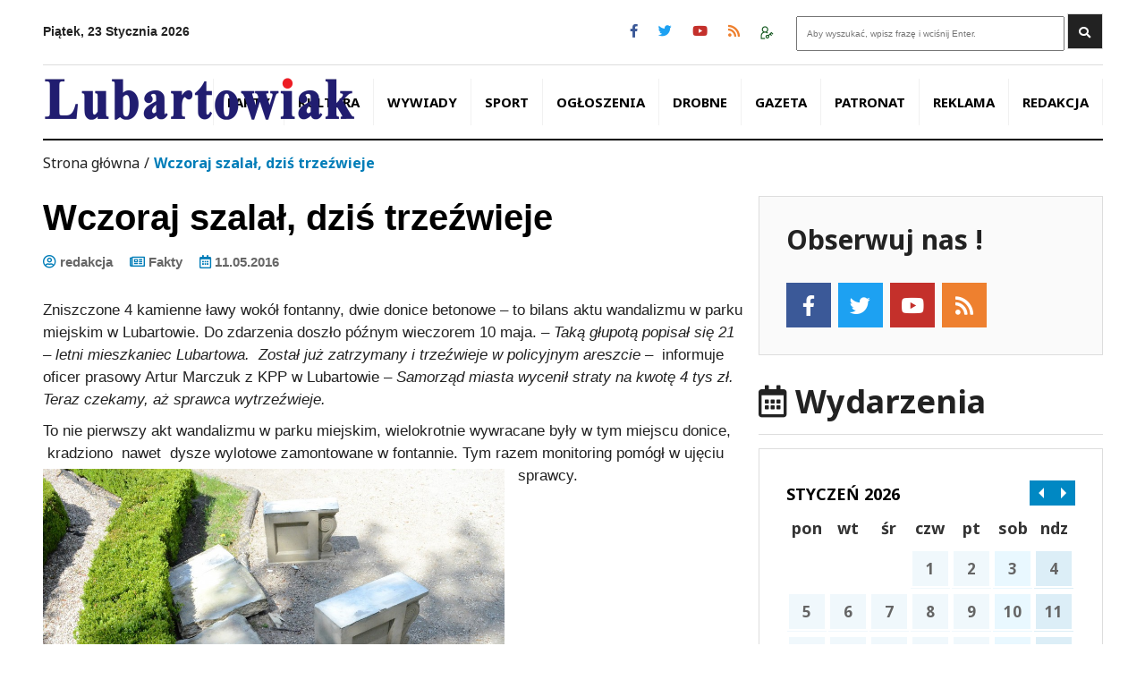

--- FILE ---
content_type: text/html; charset=UTF-8
request_url: https://www.lubartowiak.com.pl/fakty/wczoraj-szalal-dzis-trzezwieje/
body_size: 11975
content:
<!doctype html>
<html lang="pl-PL" prefix="og: https://ogp.me/ns#" class="no-js">

<head>
    <meta charset="UTF-8">
    <title>Wczoraj szalał, dziś trzeźwieje - Lubartowiak - witamy w Lubartowie : Lubartowiak &#8211; witamy w Lubartowie</title>


    <meta property="og:url" content="https://www.lubartowiak.com.pl/fakty/wczoraj-szalal-dzis-trzezwieje/" />
<meta property="og:type" content="news" />
<meta property="og:title" content="Wczoraj szalał, dziś trzeźwieje" />
<meta property="og:description" content="Zniszczone 4 kamienne ławy wokół fontanny, dwie donice betonowe – to bilans aktu wandalizmu w parku miejskim w Lubartowie. Do zdarzenia doszło późnym wieczorem 10 maja. &#8211; Taką głupotą popisał się 21 &#8211; letni mieszkaniec Lubartowa.  Został już zatrzymany i trzeźwieje w policyjnym areszcie &#8211;  informuje oficer prasowy Artur Marczuk z KPP w Lubartowie &#8211; Samorząd miasta" />
<meta property="og:image" content="" />

    <link href="//www.google-analytics.com" rel="dns-prefetch">
        <link href="https://www.lubartowiak.com.pl/wp-content/themes/itlu/img/icons/touch.png" rel="apple-touch-icon-precomposed">
    <link rel="alternate" type="application/rss+xml" title="Lubartowiak &#8211; witamy w Lubartowie" href="https://www.lubartowiak.com.pl/feed/" />

    <meta http-equiv="X-UA-Compatible" content="IE=edge,chrome=1">
    <meta name="viewport" content="width=device-width, initial-scale=1.0">
    <meta name="description" content="Lubartów &#8211; aktualności z Lubartowa i Ziemi Lubartowskiej">

    <link rel="preconnect" href="https://fonts.googleapis.com">
    <link rel="preconnect" href="https://fonts.gstatic.com" crossorigin>
    <link href="https://fonts.googleapis.com/css2?family=Noto+Sans:wght@400;700&family=Roboto:wght@300;400&display=swap" rel="stylesheet">


    	<style>img:is([sizes="auto" i], [sizes^="auto," i]) { contain-intrinsic-size: 3000px 1500px }</style>
	
<!-- Optymalizacja wyszukiwarek według Rank Math - https://rankmath.com/ -->
<meta name="description" content="Zniszczone 4 kamienne ławy wokół fontanny, dwie donice betonowe – to bilans aktu wandalizmu w parku miejskim w Lubartowie. Do zdarzenia doszło późnym"/>
<meta name="robots" content="follow, index, max-snippet:-1, max-video-preview:-1, max-image-preview:large"/>
<link rel="canonical" href="https://www.lubartowiak.com.pl/fakty/wczoraj-szalal-dzis-trzezwieje/" />
<meta property="og:locale" content="pl_PL" />
<meta property="og:type" content="article" />
<meta property="og:title" content="Wczoraj szalał, dziś trzeźwieje - Lubartowiak - witamy w Lubartowie" />
<meta property="og:description" content="Zniszczone 4 kamienne ławy wokół fontanny, dwie donice betonowe – to bilans aktu wandalizmu w parku miejskim w Lubartowie. Do zdarzenia doszło późnym" />
<meta property="og:url" content="https://www.lubartowiak.com.pl/fakty/wczoraj-szalal-dzis-trzezwieje/" />
<meta property="og:site_name" content="Lubartowiak informacje z Lubartowa i powiatu lubartowskiego" />
<meta property="article:publisher" content="https://www.facebook.com/Lubartowiak" />
<meta property="article:author" content="https://www.facebook.com/redaktorzy.lubartowiaka" />
<meta property="article:section" content="Fakty" />
<meta property="og:updated_time" content="2016-05-11T13:05:07+02:00" />
<meta property="og:image" content="https://www.lubartowiak.com.pl/wp-content/uploads/2016/05/DSC_7925-Lubartowiak-1800W9.jpg" />
<meta property="og:image:secure_url" content="https://www.lubartowiak.com.pl/wp-content/uploads/2016/05/DSC_7925-Lubartowiak-1800W9.jpg" />
<meta property="og:image:width" content="1800" />
<meta property="og:image:height" content="1192" />
<meta property="og:image:alt" content="Wczoraj szalał, dziś trzeźwieje" />
<meta property="og:image:type" content="image/jpeg" />
<meta property="article:published_time" content="2016-05-11T12:02:31+02:00" />
<meta property="article:modified_time" content="2016-05-11T13:05:07+02:00" />
<meta name="twitter:card" content="summary_large_image" />
<meta name="twitter:title" content="Wczoraj szalał, dziś trzeźwieje - Lubartowiak - witamy w Lubartowie" />
<meta name="twitter:description" content="Zniszczone 4 kamienne ławy wokół fontanny, dwie donice betonowe – to bilans aktu wandalizmu w parku miejskim w Lubartowie. Do zdarzenia doszło późnym" />
<meta name="twitter:image" content="https://www.lubartowiak.com.pl/wp-content/uploads/2016/05/DSC_7925-Lubartowiak-1800W9.jpg" />
<meta name="twitter:label1" content="Napisane przez" />
<meta name="twitter:data1" content="redakcja" />
<meta name="twitter:label2" content="Czas czytania" />
<meta name="twitter:data2" content="Mniej niż minuta" />
<script type="application/ld+json" class="rank-math-schema">{"@context":"https://schema.org","@graph":[{"@type":["NewsMediaOrganization","Organization"],"@id":"https://www.lubartowiak.com.pl/#organization","name":"Lubartowiak informacje z Lubartowa i powiatu lubartowskiego","url":"https://www.lubartowiak.com.pl","sameAs":["https://www.facebook.com/Lubartowiak"],"logo":{"@type":"ImageObject","@id":"https://www.lubartowiak.com.pl/#logo","url":"https://www.lubartowiak.com.pl/wp-content/uploads/2014/10/logoLUBartowiak2.png","contentUrl":"https://www.lubartowiak.com.pl/wp-content/uploads/2014/10/logoLUBartowiak2.png","caption":"Lubartowiak informacje z Lubartowa i powiatu lubartowskiego","inLanguage":"pl-PL","width":"652","height":"142"}},{"@type":"WebSite","@id":"https://www.lubartowiak.com.pl/#website","url":"https://www.lubartowiak.com.pl","name":"Lubartowiak informacje z Lubartowa i powiatu lubartowskiego","alternateName":"Gazeta Miejska","publisher":{"@id":"https://www.lubartowiak.com.pl/#organization"},"inLanguage":"pl-PL"},{"@type":"ImageObject","@id":"http://www.lubartowiak.com.pl/wp-content/uploads/2016/05/DSC_7921-Lubartowiak-1800W9-1024x587.jpg","url":"http://www.lubartowiak.com.pl/wp-content/uploads/2016/05/DSC_7921-Lubartowiak-1800W9-1024x587.jpg","width":"200","height":"200","inLanguage":"pl-PL"},{"@type":"WebPage","@id":"https://www.lubartowiak.com.pl/fakty/wczoraj-szalal-dzis-trzezwieje/#webpage","url":"https://www.lubartowiak.com.pl/fakty/wczoraj-szalal-dzis-trzezwieje/","name":"Wczoraj szala\u0142, dzi\u015b trze\u017awieje - Lubartowiak - witamy w Lubartowie","datePublished":"2016-05-11T12:02:31+02:00","dateModified":"2016-05-11T13:05:07+02:00","isPartOf":{"@id":"https://www.lubartowiak.com.pl/#website"},"primaryImageOfPage":{"@id":"http://www.lubartowiak.com.pl/wp-content/uploads/2016/05/DSC_7921-Lubartowiak-1800W9-1024x587.jpg"},"inLanguage":"pl-PL"},{"@type":"Person","@id":"https://www.lubartowiak.com.pl/author/redakcja/","name":"redakcja","url":"https://www.lubartowiak.com.pl/author/redakcja/","image":{"@type":"ImageObject","@id":"https://secure.gravatar.com/avatar/b74be2c95ba38d6f572a41723f32c9576d38232fa368fb2f6d30a0509e9c1f6f?s=96&amp;d=monsterid&amp;r=g","url":"https://secure.gravatar.com/avatar/b74be2c95ba38d6f572a41723f32c9576d38232fa368fb2f6d30a0509e9c1f6f?s=96&amp;d=monsterid&amp;r=g","caption":"redakcja","inLanguage":"pl-PL"},"sameAs":["http://www.lubartowiak.com.pl"],"worksFor":{"@id":"https://www.lubartowiak.com.pl/#organization"}},{"@type":"BlogPosting","headline":"Wczoraj szala\u0142, dzi\u015b trze\u017awieje - Lubartowiak - witamy w Lubartowie","datePublished":"2016-05-11T12:02:31+02:00","dateModified":"2016-05-11T13:05:07+02:00","articleSection":"Fakty","author":{"@id":"https://www.lubartowiak.com.pl/author/redakcja/","name":"redakcja"},"publisher":{"@id":"https://www.lubartowiak.com.pl/#organization"},"description":"Zniszczone 4 kamienne \u0142awy wok\u00f3\u0142 fontanny, dwie donice betonowe \u2013 to bilans aktu wandalizmu w parku miejskim w Lubartowie. Do zdarzenia dosz\u0142o p\u00f3\u017anym","name":"Wczoraj szala\u0142, dzi\u015b trze\u017awieje - Lubartowiak - witamy w Lubartowie","@id":"https://www.lubartowiak.com.pl/fakty/wczoraj-szalal-dzis-trzezwieje/#richSnippet","isPartOf":{"@id":"https://www.lubartowiak.com.pl/fakty/wczoraj-szalal-dzis-trzezwieje/#webpage"},"image":{"@id":"http://www.lubartowiak.com.pl/wp-content/uploads/2016/05/DSC_7921-Lubartowiak-1800W9-1024x587.jpg"},"inLanguage":"pl-PL","mainEntityOfPage":{"@id":"https://www.lubartowiak.com.pl/fakty/wczoraj-szalal-dzis-trzezwieje/#webpage"}}]}</script>
<!-- /Wtyczka Rank Math WordPress SEO -->

<link rel='dns-prefetch' href='//code.jquery.com' />
<link rel='dns-prefetch' href='//kit.fontawesome.com' />
<script type="text/javascript">
/* <![CDATA[ */
window._wpemojiSettings = {"baseUrl":"https:\/\/s.w.org\/images\/core\/emoji\/16.0.1\/72x72\/","ext":".png","svgUrl":"https:\/\/s.w.org\/images\/core\/emoji\/16.0.1\/svg\/","svgExt":".svg","source":{"concatemoji":"https:\/\/www.lubartowiak.com.pl\/wp-includes\/js\/wp-emoji-release.min.js?ver=6.8.3"}};
/*! This file is auto-generated */
!function(s,n){var o,i,e;function c(e){try{var t={supportTests:e,timestamp:(new Date).valueOf()};sessionStorage.setItem(o,JSON.stringify(t))}catch(e){}}function p(e,t,n){e.clearRect(0,0,e.canvas.width,e.canvas.height),e.fillText(t,0,0);var t=new Uint32Array(e.getImageData(0,0,e.canvas.width,e.canvas.height).data),a=(e.clearRect(0,0,e.canvas.width,e.canvas.height),e.fillText(n,0,0),new Uint32Array(e.getImageData(0,0,e.canvas.width,e.canvas.height).data));return t.every(function(e,t){return e===a[t]})}function u(e,t){e.clearRect(0,0,e.canvas.width,e.canvas.height),e.fillText(t,0,0);for(var n=e.getImageData(16,16,1,1),a=0;a<n.data.length;a++)if(0!==n.data[a])return!1;return!0}function f(e,t,n,a){switch(t){case"flag":return n(e,"\ud83c\udff3\ufe0f\u200d\u26a7\ufe0f","\ud83c\udff3\ufe0f\u200b\u26a7\ufe0f")?!1:!n(e,"\ud83c\udde8\ud83c\uddf6","\ud83c\udde8\u200b\ud83c\uddf6")&&!n(e,"\ud83c\udff4\udb40\udc67\udb40\udc62\udb40\udc65\udb40\udc6e\udb40\udc67\udb40\udc7f","\ud83c\udff4\u200b\udb40\udc67\u200b\udb40\udc62\u200b\udb40\udc65\u200b\udb40\udc6e\u200b\udb40\udc67\u200b\udb40\udc7f");case"emoji":return!a(e,"\ud83e\udedf")}return!1}function g(e,t,n,a){var r="undefined"!=typeof WorkerGlobalScope&&self instanceof WorkerGlobalScope?new OffscreenCanvas(300,150):s.createElement("canvas"),o=r.getContext("2d",{willReadFrequently:!0}),i=(o.textBaseline="top",o.font="600 32px Arial",{});return e.forEach(function(e){i[e]=t(o,e,n,a)}),i}function t(e){var t=s.createElement("script");t.src=e,t.defer=!0,s.head.appendChild(t)}"undefined"!=typeof Promise&&(o="wpEmojiSettingsSupports",i=["flag","emoji"],n.supports={everything:!0,everythingExceptFlag:!0},e=new Promise(function(e){s.addEventListener("DOMContentLoaded",e,{once:!0})}),new Promise(function(t){var n=function(){try{var e=JSON.parse(sessionStorage.getItem(o));if("object"==typeof e&&"number"==typeof e.timestamp&&(new Date).valueOf()<e.timestamp+604800&&"object"==typeof e.supportTests)return e.supportTests}catch(e){}return null}();if(!n){if("undefined"!=typeof Worker&&"undefined"!=typeof OffscreenCanvas&&"undefined"!=typeof URL&&URL.createObjectURL&&"undefined"!=typeof Blob)try{var e="postMessage("+g.toString()+"("+[JSON.stringify(i),f.toString(),p.toString(),u.toString()].join(",")+"));",a=new Blob([e],{type:"text/javascript"}),r=new Worker(URL.createObjectURL(a),{name:"wpTestEmojiSupports"});return void(r.onmessage=function(e){c(n=e.data),r.terminate(),t(n)})}catch(e){}c(n=g(i,f,p,u))}t(n)}).then(function(e){for(var t in e)n.supports[t]=e[t],n.supports.everything=n.supports.everything&&n.supports[t],"flag"!==t&&(n.supports.everythingExceptFlag=n.supports.everythingExceptFlag&&n.supports[t]);n.supports.everythingExceptFlag=n.supports.everythingExceptFlag&&!n.supports.flag,n.DOMReady=!1,n.readyCallback=function(){n.DOMReady=!0}}).then(function(){return e}).then(function(){var e;n.supports.everything||(n.readyCallback(),(e=n.source||{}).concatemoji?t(e.concatemoji):e.wpemoji&&e.twemoji&&(t(e.twemoji),t(e.wpemoji)))}))}((window,document),window._wpemojiSettings);
/* ]]> */
</script>
<style id='wp-emoji-styles-inline-css' type='text/css'>

	img.wp-smiley, img.emoji {
		display: inline !important;
		border: none !important;
		box-shadow: none !important;
		height: 1em !important;
		width: 1em !important;
		margin: 0 0.07em !important;
		vertical-align: -0.1em !important;
		background: none !important;
		padding: 0 !important;
	}
</style>
<link rel='stylesheet' id='wp-block-library-css' href='https://www.lubartowiak.com.pl/wp-includes/css/dist/block-library/style.min.css?ver=6.8.3' media='all' />
<style id='classic-theme-styles-inline-css' type='text/css'>
/*! This file is auto-generated */
.wp-block-button__link{color:#fff;background-color:#32373c;border-radius:9999px;box-shadow:none;text-decoration:none;padding:calc(.667em + 2px) calc(1.333em + 2px);font-size:1.125em}.wp-block-file__button{background:#32373c;color:#fff;text-decoration:none}
</style>
<link rel='stylesheet' id='gutenberg-pdfjs-style-css' href='https://www.lubartowiak.com.pl/wp-content/plugins/pdfjs-viewer-shortcode/inc/../blocks/build/style-index.css?ver=1765435642' media='all' />
<style id='rank-math-toc-block-style-inline-css' type='text/css'>
.wp-block-rank-math-toc-block nav ol{counter-reset:item}.wp-block-rank-math-toc-block nav ol li{display:block}.wp-block-rank-math-toc-block nav ol li:before{content:counters(item, ".") ". ";counter-increment:item}

</style>
<style id='global-styles-inline-css' type='text/css'>
:root{--wp--preset--aspect-ratio--square: 1;--wp--preset--aspect-ratio--4-3: 4/3;--wp--preset--aspect-ratio--3-4: 3/4;--wp--preset--aspect-ratio--3-2: 3/2;--wp--preset--aspect-ratio--2-3: 2/3;--wp--preset--aspect-ratio--16-9: 16/9;--wp--preset--aspect-ratio--9-16: 9/16;--wp--preset--color--black: #000000;--wp--preset--color--cyan-bluish-gray: #abb8c3;--wp--preset--color--white: #ffffff;--wp--preset--color--pale-pink: #f78da7;--wp--preset--color--vivid-red: #cf2e2e;--wp--preset--color--luminous-vivid-orange: #ff6900;--wp--preset--color--luminous-vivid-amber: #fcb900;--wp--preset--color--light-green-cyan: #7bdcb5;--wp--preset--color--vivid-green-cyan: #00d084;--wp--preset--color--pale-cyan-blue: #8ed1fc;--wp--preset--color--vivid-cyan-blue: #0693e3;--wp--preset--color--vivid-purple: #9b51e0;--wp--preset--gradient--vivid-cyan-blue-to-vivid-purple: linear-gradient(135deg,rgba(6,147,227,1) 0%,rgb(155,81,224) 100%);--wp--preset--gradient--light-green-cyan-to-vivid-green-cyan: linear-gradient(135deg,rgb(122,220,180) 0%,rgb(0,208,130) 100%);--wp--preset--gradient--luminous-vivid-amber-to-luminous-vivid-orange: linear-gradient(135deg,rgba(252,185,0,1) 0%,rgba(255,105,0,1) 100%);--wp--preset--gradient--luminous-vivid-orange-to-vivid-red: linear-gradient(135deg,rgba(255,105,0,1) 0%,rgb(207,46,46) 100%);--wp--preset--gradient--very-light-gray-to-cyan-bluish-gray: linear-gradient(135deg,rgb(238,238,238) 0%,rgb(169,184,195) 100%);--wp--preset--gradient--cool-to-warm-spectrum: linear-gradient(135deg,rgb(74,234,220) 0%,rgb(151,120,209) 20%,rgb(207,42,186) 40%,rgb(238,44,130) 60%,rgb(251,105,98) 80%,rgb(254,248,76) 100%);--wp--preset--gradient--blush-light-purple: linear-gradient(135deg,rgb(255,206,236) 0%,rgb(152,150,240) 100%);--wp--preset--gradient--blush-bordeaux: linear-gradient(135deg,rgb(254,205,165) 0%,rgb(254,45,45) 50%,rgb(107,0,62) 100%);--wp--preset--gradient--luminous-dusk: linear-gradient(135deg,rgb(255,203,112) 0%,rgb(199,81,192) 50%,rgb(65,88,208) 100%);--wp--preset--gradient--pale-ocean: linear-gradient(135deg,rgb(255,245,203) 0%,rgb(182,227,212) 50%,rgb(51,167,181) 100%);--wp--preset--gradient--electric-grass: linear-gradient(135deg,rgb(202,248,128) 0%,rgb(113,206,126) 100%);--wp--preset--gradient--midnight: linear-gradient(135deg,rgb(2,3,129) 0%,rgb(40,116,252) 100%);--wp--preset--font-size--small: 13px;--wp--preset--font-size--medium: 20px;--wp--preset--font-size--large: 36px;--wp--preset--font-size--x-large: 42px;--wp--preset--spacing--20: 0.44rem;--wp--preset--spacing--30: 0.67rem;--wp--preset--spacing--40: 1rem;--wp--preset--spacing--50: 1.5rem;--wp--preset--spacing--60: 2.25rem;--wp--preset--spacing--70: 3.38rem;--wp--preset--spacing--80: 5.06rem;--wp--preset--shadow--natural: 6px 6px 9px rgba(0, 0, 0, 0.2);--wp--preset--shadow--deep: 12px 12px 50px rgba(0, 0, 0, 0.4);--wp--preset--shadow--sharp: 6px 6px 0px rgba(0, 0, 0, 0.2);--wp--preset--shadow--outlined: 6px 6px 0px -3px rgba(255, 255, 255, 1), 6px 6px rgba(0, 0, 0, 1);--wp--preset--shadow--crisp: 6px 6px 0px rgba(0, 0, 0, 1);}:where(.is-layout-flex){gap: 0.5em;}:where(.is-layout-grid){gap: 0.5em;}body .is-layout-flex{display: flex;}.is-layout-flex{flex-wrap: wrap;align-items: center;}.is-layout-flex > :is(*, div){margin: 0;}body .is-layout-grid{display: grid;}.is-layout-grid > :is(*, div){margin: 0;}:where(.wp-block-columns.is-layout-flex){gap: 2em;}:where(.wp-block-columns.is-layout-grid){gap: 2em;}:where(.wp-block-post-template.is-layout-flex){gap: 1.25em;}:where(.wp-block-post-template.is-layout-grid){gap: 1.25em;}.has-black-color{color: var(--wp--preset--color--black) !important;}.has-cyan-bluish-gray-color{color: var(--wp--preset--color--cyan-bluish-gray) !important;}.has-white-color{color: var(--wp--preset--color--white) !important;}.has-pale-pink-color{color: var(--wp--preset--color--pale-pink) !important;}.has-vivid-red-color{color: var(--wp--preset--color--vivid-red) !important;}.has-luminous-vivid-orange-color{color: var(--wp--preset--color--luminous-vivid-orange) !important;}.has-luminous-vivid-amber-color{color: var(--wp--preset--color--luminous-vivid-amber) !important;}.has-light-green-cyan-color{color: var(--wp--preset--color--light-green-cyan) !important;}.has-vivid-green-cyan-color{color: var(--wp--preset--color--vivid-green-cyan) !important;}.has-pale-cyan-blue-color{color: var(--wp--preset--color--pale-cyan-blue) !important;}.has-vivid-cyan-blue-color{color: var(--wp--preset--color--vivid-cyan-blue) !important;}.has-vivid-purple-color{color: var(--wp--preset--color--vivid-purple) !important;}.has-black-background-color{background-color: var(--wp--preset--color--black) !important;}.has-cyan-bluish-gray-background-color{background-color: var(--wp--preset--color--cyan-bluish-gray) !important;}.has-white-background-color{background-color: var(--wp--preset--color--white) !important;}.has-pale-pink-background-color{background-color: var(--wp--preset--color--pale-pink) !important;}.has-vivid-red-background-color{background-color: var(--wp--preset--color--vivid-red) !important;}.has-luminous-vivid-orange-background-color{background-color: var(--wp--preset--color--luminous-vivid-orange) !important;}.has-luminous-vivid-amber-background-color{background-color: var(--wp--preset--color--luminous-vivid-amber) !important;}.has-light-green-cyan-background-color{background-color: var(--wp--preset--color--light-green-cyan) !important;}.has-vivid-green-cyan-background-color{background-color: var(--wp--preset--color--vivid-green-cyan) !important;}.has-pale-cyan-blue-background-color{background-color: var(--wp--preset--color--pale-cyan-blue) !important;}.has-vivid-cyan-blue-background-color{background-color: var(--wp--preset--color--vivid-cyan-blue) !important;}.has-vivid-purple-background-color{background-color: var(--wp--preset--color--vivid-purple) !important;}.has-black-border-color{border-color: var(--wp--preset--color--black) !important;}.has-cyan-bluish-gray-border-color{border-color: var(--wp--preset--color--cyan-bluish-gray) !important;}.has-white-border-color{border-color: var(--wp--preset--color--white) !important;}.has-pale-pink-border-color{border-color: var(--wp--preset--color--pale-pink) !important;}.has-vivid-red-border-color{border-color: var(--wp--preset--color--vivid-red) !important;}.has-luminous-vivid-orange-border-color{border-color: var(--wp--preset--color--luminous-vivid-orange) !important;}.has-luminous-vivid-amber-border-color{border-color: var(--wp--preset--color--luminous-vivid-amber) !important;}.has-light-green-cyan-border-color{border-color: var(--wp--preset--color--light-green-cyan) !important;}.has-vivid-green-cyan-border-color{border-color: var(--wp--preset--color--vivid-green-cyan) !important;}.has-pale-cyan-blue-border-color{border-color: var(--wp--preset--color--pale-cyan-blue) !important;}.has-vivid-cyan-blue-border-color{border-color: var(--wp--preset--color--vivid-cyan-blue) !important;}.has-vivid-purple-border-color{border-color: var(--wp--preset--color--vivid-purple) !important;}.has-vivid-cyan-blue-to-vivid-purple-gradient-background{background: var(--wp--preset--gradient--vivid-cyan-blue-to-vivid-purple) !important;}.has-light-green-cyan-to-vivid-green-cyan-gradient-background{background: var(--wp--preset--gradient--light-green-cyan-to-vivid-green-cyan) !important;}.has-luminous-vivid-amber-to-luminous-vivid-orange-gradient-background{background: var(--wp--preset--gradient--luminous-vivid-amber-to-luminous-vivid-orange) !important;}.has-luminous-vivid-orange-to-vivid-red-gradient-background{background: var(--wp--preset--gradient--luminous-vivid-orange-to-vivid-red) !important;}.has-very-light-gray-to-cyan-bluish-gray-gradient-background{background: var(--wp--preset--gradient--very-light-gray-to-cyan-bluish-gray) !important;}.has-cool-to-warm-spectrum-gradient-background{background: var(--wp--preset--gradient--cool-to-warm-spectrum) !important;}.has-blush-light-purple-gradient-background{background: var(--wp--preset--gradient--blush-light-purple) !important;}.has-blush-bordeaux-gradient-background{background: var(--wp--preset--gradient--blush-bordeaux) !important;}.has-luminous-dusk-gradient-background{background: var(--wp--preset--gradient--luminous-dusk) !important;}.has-pale-ocean-gradient-background{background: var(--wp--preset--gradient--pale-ocean) !important;}.has-electric-grass-gradient-background{background: var(--wp--preset--gradient--electric-grass) !important;}.has-midnight-gradient-background{background: var(--wp--preset--gradient--midnight) !important;}.has-small-font-size{font-size: var(--wp--preset--font-size--small) !important;}.has-medium-font-size{font-size: var(--wp--preset--font-size--medium) !important;}.has-large-font-size{font-size: var(--wp--preset--font-size--large) !important;}.has-x-large-font-size{font-size: var(--wp--preset--font-size--x-large) !important;}
:where(.wp-block-post-template.is-layout-flex){gap: 1.25em;}:where(.wp-block-post-template.is-layout-grid){gap: 1.25em;}
:where(.wp-block-columns.is-layout-flex){gap: 2em;}:where(.wp-block-columns.is-layout-grid){gap: 2em;}
:root :where(.wp-block-pullquote){font-size: 1.5em;line-height: 1.6;}
</style>
<link rel='stylesheet' id='itlu-css' href='https://www.lubartowiak.com.pl/wp-content/plugins/itlu/dist/itlu-public.bundle.css?ver=1.0.1' media='all' />
<link rel='stylesheet' id='styles-css' href='https://www.lubartowiak.com.pl/wp-content/themes/itlu/style.css?ver=1.2111' media='all' />
<link rel='stylesheet' id='font-awesome-css' href='https://www.lubartowiak.com.pl/wp-content/themes/itlu/font-awesome/css/all.css?ver=1.0' media='all' />
<link rel='stylesheet' id='owl.carousel-css' href='https://www.lubartowiak.com.pl/wp-content/themes/itlu/css/owl.carousel.css?ver=1.0' media='all' />
<link rel='stylesheet' id='owl.theme-css' href='https://www.lubartowiak.com.pl/wp-content/themes/itlu/css/owl.theme.css?ver=1.0' media='all' />
<link rel='stylesheet' id='owl.transitions-css' href='https://www.lubartowiak.com.pl/wp-content/themes/itlu/css/owl.transitions.css?ver=1.0' media='all' />
<link rel='stylesheet' id='eventCalendar-css' href='https://www.lubartowiak.com.pl/wp-content/themes/itlu/css/eventCalendar.css?ver=1.0' media='all' />
<link rel='stylesheet' id='eventCalendar_responsive-css' href='https://www.lubartowiak.com.pl/wp-content/themes/itlu/css/eventCalendar_theme_responsive.css?ver=1.2' media='all' />
<link rel='stylesheet' id='slb_core-css' href='https://www.lubartowiak.com.pl/wp-content/plugins/simple-lightbox/client/css/app.css?ver=2.9.4' media='all' />
<script type="text/javascript" src="https://code.jquery.com/jquery-3.6.0.min.js?ver=6.8.3" id="jquery-js"></script>
<link rel="https://api.w.org/" href="https://www.lubartowiak.com.pl/wp-json/" /><link rel="alternate" title="JSON" type="application/json" href="https://www.lubartowiak.com.pl/wp-json/wp/v2/posts/65809" /><link rel="alternate" title="oEmbed (JSON)" type="application/json+oembed" href="https://www.lubartowiak.com.pl/wp-json/oembed/1.0/embed?url=https%3A%2F%2Fwww.lubartowiak.com.pl%2Ffakty%2Fwczoraj-szalal-dzis-trzezwieje%2F" />
<link rel="alternate" title="oEmbed (XML)" type="text/xml+oembed" href="https://www.lubartowiak.com.pl/wp-json/oembed/1.0/embed?url=https%3A%2F%2Fwww.lubartowiak.com.pl%2Ffakty%2Fwczoraj-szalal-dzis-trzezwieje%2F&#038;format=xml" />
</head>

<body class="wp-singular post-template-default single single-post postid-65809 single-format-standard wp-theme-itlu wczoraj-szalal-dzis-trzezwieje">
         
    <a class="skip-link" href="#menu-main-menu-2">Przejdź do menu</a>
    <a class="skip-link" href="#main">Przejdź do głównej treści strony</a>
    <a class="skip-link" href="#kontakt">Przejdź do stopki strony</a>

    <div id="fb-root"></div>
    <script async defer crossorigin="anonymous" src="https://connect.facebook.net/pl_PL/sdk.js#xfbml=1&version=v13.0&appId=338013781726311&autoLogAppEvents=1" nonce="vc61Zrg5"></script>


    <!-- header -->
    <header class="header clear" role="banner">


        <div class="head">
    <div class="container-fluid">
        <div class="row">
            <div class="col-12">
                <div class="date-and-search">

                    <!-- DATA -->
                    <div class="date">
                        Piątek, 23 Stycznia 2026                    </div>

                    <!-- WYSZUKIWARKA -->
                    <div class="search">
                        <!-- search -->
<form class="search" method="get" action="https://www.lubartowiak.com.pl">
	<div role="search">
		<input class="search-input" type="search" name="s" aria-label="Search site for:" placeholder="Aby wyszukać, wpisz frazę i wciśnij Enter.">
		<button class="search-submit" type="submit"><i class="fas fa-search"></i> <span class="sr-only">Wyszukaj</span></button>
	</div>
</form>
<!-- /search -->
                    </div>

                    <!-- IKONY SPOŁECZNOŚCIOWE -->
                    <div class="social-icons">
                        
<a title="facebook" href="https://www.facebook.com/Lubartowiak"><i class="fab fa-facebook-f"></i></a>
<a title="twitter" href="https://twitter.com"><i class="fab fa-twitter"></i></a>
<a title="youtube" href="https://www.youtube.com/user/TygodnikLubartowiak"><i class="fab fa-youtube"></i></a>
<a title="rss" href="https://www.lubartowiak.com.pl/rss"><i class="fas fa-rss"></i></a>                        
                        <a title="logowanie" href="https://www.lubartowiak.com.pl/wp-admin/"><img src="https://www.lubartowiak.com.pl/wp-content/themes/itlu/img/icon-login.png" alt="ikona logowania"/></a>
                    </div>
                    <div class="clear"></div>
                </div>

                <!-- MENU GŁÓWNE -->
                <nav class="navbar navbar-light navbar-expand-md bg-light">

                    <button class="navbar-toggler ms-auto mb-lg-0" type="button" data-bs-toggle="collapse" data-bs-target="#main-menu" aria-controls="main-menu" aria-expanded="false" aria-label="Toggle navigation">
                        <span class="navbar-toggler-icon"></span>
                    </button>

                    <div class="collapse navbar-collapse" id="main-menu">
                        <ul id="menu-main-menu-2" class="navbar-nav ms-auto mb-2 mb-lg-0"><li  id="menu-item-117248" class="menu-item menu-item-type-taxonomy menu-item-object-category current-post-ancestor current-menu-parent current-post-parent nav-item nav-item-117248"><a href="https://www.lubartowiak.com.pl/category/fakty/" class="nav-link active">Fakty</a></li>
<li  id="menu-item-117250" class="menu-item menu-item-type-taxonomy menu-item-object-category nav-item nav-item-117250"><a href="https://www.lubartowiak.com.pl/category/kultura/" class="nav-link ">Kultura</a></li>
<li  id="menu-item-117251" class="menu-item menu-item-type-taxonomy menu-item-object-category nav-item nav-item-117251"><a href="https://www.lubartowiak.com.pl/category/wywiady/" class="nav-link ">Wywiady</a></li>
<li  id="menu-item-117249" class="menu-item menu-item-type-taxonomy menu-item-object-category nav-item nav-item-117249"><a href="https://www.lubartowiak.com.pl/category/sport/" class="nav-link ">Sport</a></li>
<li  id="menu-item-117252" class="menu-item menu-item-type-taxonomy menu-item-object-category nav-item nav-item-117252"><a href="https://www.lubartowiak.com.pl/category/ogloszenia/" class="nav-link ">Ogłoszenia</a></li>
<li  id="menu-item-119774" class="menu-item menu-item-type-post_type menu-item-object-page nav-item nav-item-119774"><a href="https://www.lubartowiak.com.pl/ogloszenia-drobne/" class="nav-link ">Drobne</a></li>
<li  id="menu-item-117260" class="menu-item menu-item-type-post_type menu-item-object-page nav-item nav-item-117260"><a href="https://www.lubartowiak.com.pl/gazeta/" class="nav-link ">Gazeta</a></li>
<li  id="menu-item-117253" class="menu-item menu-item-type-taxonomy menu-item-object-category nav-item nav-item-117253"><a href="https://www.lubartowiak.com.pl/category/konkus/" class="nav-link ">Patronat</a></li>
<li  id="menu-item-117318" class="menu-item menu-item-type-post_type menu-item-object-page nav-item nav-item-117318"><a href="https://www.lubartowiak.com.pl/reklama/" class="nav-link ">Reklama</a></li>
<li  id="menu-item-117319" class="menu-item menu-item-type-post_type menu-item-object-page nav-item nav-item-117319"><a href="https://www.lubartowiak.com.pl/redakcja/" class="nav-link ">Redakcja</a></li>
</ul>                    </div>

                    <!-- LOGO LUBARTOWIAK-->
                    <a title="Lubartowiak" href="https://www.lubartowiak.com.pl" class="logo">
                        <img src="https://www.lubartowiak.com.pl/wp-content/themes/itlu/img/logo.png" alt="logo lubartowiak.com.pl" />
                    </a>
                </nav>
            </div>
        </div>
    </div>
</div><section id="breadcrumb">
    <div class="container-fluid">
        <div class="row">
            <div class="col-12">
                <span class="breadcrumb">
                    <ul id="breadcrumbs" class="breadcrumbs"><li class="item-home"><a class="bread-link bread-home" href="https://www.lubartowiak.com.pl" title="Strona główna">Strona główna</a></li><li class="separator separator-home"> / </li><li class="item-current item-65809"><strong class="bread-current bread-65809" title="Wczoraj szalał, dziś trzeźwieje">Wczoraj szalał, dziś trzeźwieje</strong></li></ul>                </span>
            </div>
        </div>
    </div>
</section>


    </header>
    <!-- /header -->
<div class="post">
	<div class="container-fluid">
		<div class="row">
			<div class="col-12 col-sm-12 col-md-8 col-lg-8">

			<main id="main" role="main" aria-label="Content">

			

				<article id="post-65809" class="post-65809 post type-post status-publish format-standard hentry category-fakty">

					<h1>
						<a href="https://www.lubartowiak.com.pl/fakty/wczoraj-szalal-dzis-trzezwieje/" title="Wczoraj szalał, dziś trzeźwieje">Wczoraj szalał, dziś trzeźwieje</a>
					</h1>

					<div class="post-info">
						<span class="author"><i class="far fa-user-circle"></i> <a href="https://www.lubartowiak.com.pl/author/redakcja/" title="Wpisy od redakcja" rel="author">redakcja</a></span>

						<span><i class="far fa-newspaper"></i> <a href="https://www.lubartowiak.com.pl/category/fakty/" rel="tag">Fakty</a></span>

						<span class="date">
						<i class="far fa-calendar-alt"></i>
							<time datetime="2016-05-11">
								11.05.2016							</time>
						</span>

						<div class="fb-share-button" data-href="https://www.lubartowiak.com.pl/fakty/wczoraj-szalal-dzis-trzezwieje/" data-layout="button" data-size="large"><a target="_blank" href="https://www.facebook.com/sharer/sharer.php?u=http%3A%2F%2Fwww.lubartowiak.com.pl%2F&amp;src=sdkpreparse" class="fb-xfbml-parse-ignore">Udostępnij</a></div>					</div>

					
					<div class="image">
											</div>

					<div class="content">
						<p>Zniszczone 4 kamienne ławy wokół fontanny, dwie donice betonowe – to bilans aktu wandalizmu w parku miejskim w Lubartowie. Do zdarzenia doszło późnym wieczorem 10 maja. &#8211; <em>Taką głupotą popisał się 21 &#8211; letni mieszkaniec Lubartowa.  Został już zatrzymany i trzeźwieje w policyjnym areszcie &#8211; </em> informuje oficer prasowy Artur Marczuk z KPP w Lubartowie &#8211;<em> Samorząd miasta wycenił straty na kwotę 4 tys zł. Teraz czekamy, aż sprawca wytrzeźwieje. </em></p>
<p>To nie pierwszy akt wandalizmu w parku miejskim, wielokrotnie wywracane były w tym miejscu donice,  kradziono  nawet  dysze wylotowe zamontowane w fontannie. Tym razem monitoring pomógł w ujęciu sprawcy.<a href="https://www.lubartowiak.com.pl/wp-content/uploads/2016/05/DSC_7925-Lubartowiak-1800W9.jpg" data-slb-active="1" data-slb-asset="1376075179" data-slb-internal="0" data-slb-group="65809"><img fetchpriority="high" decoding="async" class="alignleft wp-image-65813" src="https://www.lubartowiak.com.pl/wp-content/uploads/2016/05/DSC_7925-Lubartowiak-1800W9-1024x678.jpg" alt="DSC_7925-Lubartowiak-1800W9" width="516" height="341" srcset="https://www.lubartowiak.com.pl/wp-content/uploads/2016/05/DSC_7925-Lubartowiak-1800W9-1024x678.jpg 1024w, https://www.lubartowiak.com.pl/wp-content/uploads/2016/05/DSC_7925-Lubartowiak-1800W9-250x166.jpg 250w, https://www.lubartowiak.com.pl/wp-content/uploads/2016/05/DSC_7925-Lubartowiak-1800W9.jpg 1800w" sizes="(max-width: 516px) 100vw, 516px" /></a> <a href="https://www.lubartowiak.com.pl/wp-content/uploads/2016/05/DSC_7916-Lubartowiak-1800W9.jpg" data-slb-active="1" data-slb-asset="844361944" data-slb-internal="0" data-slb-group="65809"><img decoding="async" class="alignleft wp-image-65814" src="https://www.lubartowiak.com.pl/wp-content/uploads/2016/05/DSC_7916-Lubartowiak-1800W9-1024x651.jpg" alt="DSC_7916-Lubartowiak-1800W9" width="517" height="304" /></a> <a href="https://www.lubartowiak.com.pl/wp-content/uploads/2016/05/DSC_7918-Lubartowiak-1800W9.jpg" data-slb-active="1" data-slb-asset="1438008932" data-slb-internal="0" data-slb-group="65809"><img decoding="async" class="alignleft wp-image-65815" src="https://www.lubartowiak.com.pl/wp-content/uploads/2016/05/DSC_7918-Lubartowiak-1800W9-1024x678.jpg" alt="DSC_7918-Lubartowiak-1800W9" width="516" height="342" srcset="https://www.lubartowiak.com.pl/wp-content/uploads/2016/05/DSC_7918-Lubartowiak-1800W9-1024x678.jpg 1024w, https://www.lubartowiak.com.pl/wp-content/uploads/2016/05/DSC_7918-Lubartowiak-1800W9-250x166.jpg 250w, https://www.lubartowiak.com.pl/wp-content/uploads/2016/05/DSC_7918-Lubartowiak-1800W9.jpg 1800w" sizes="(max-width: 516px) 100vw, 516px" /></a> <a href="https://www.lubartowiak.com.pl/wp-content/uploads/2016/05/DSC_7919-Lubartowiak-1800W9.jpg" data-slb-active="1" data-slb-asset="347900588" data-slb-internal="0" data-slb-group="65809"><img loading="lazy" decoding="async" class="alignleft wp-image-65816" src="https://www.lubartowiak.com.pl/wp-content/uploads/2016/05/DSC_7919-Lubartowiak-1800W9-1024x678.jpg" alt="DSC_7919-Lubartowiak-1800W9" width="520" height="344" srcset="https://www.lubartowiak.com.pl/wp-content/uploads/2016/05/DSC_7919-Lubartowiak-1800W9-1024x678.jpg 1024w, https://www.lubartowiak.com.pl/wp-content/uploads/2016/05/DSC_7919-Lubartowiak-1800W9-250x166.jpg 250w, https://www.lubartowiak.com.pl/wp-content/uploads/2016/05/DSC_7919-Lubartowiak-1800W9.jpg 1800w" sizes="auto, (max-width: 520px) 100vw, 520px" /></a> <a href="https://www.lubartowiak.com.pl/wp-content/uploads/2016/05/DSC_7920-Lubartowiak-1800W9.jpg" data-slb-active="1" data-slb-asset="433419101" data-slb-internal="0" data-slb-group="65809"><img loading="lazy" decoding="async" class="alignleft wp-image-65817" src="https://www.lubartowiak.com.pl/wp-content/uploads/2016/05/DSC_7920-Lubartowiak-1800W9-1024x678.jpg" alt="DSC_7920-Lubartowiak-1800W9" width="521" height="345" srcset="https://www.lubartowiak.com.pl/wp-content/uploads/2016/05/DSC_7920-Lubartowiak-1800W9-1024x678.jpg 1024w, https://www.lubartowiak.com.pl/wp-content/uploads/2016/05/DSC_7920-Lubartowiak-1800W9-250x166.jpg 250w, https://www.lubartowiak.com.pl/wp-content/uploads/2016/05/DSC_7920-Lubartowiak-1800W9.jpg 1800w" sizes="auto, (max-width: 521px) 100vw, 521px" /></a> <a href="https://www.lubartowiak.com.pl/wp-content/uploads/2016/05/DSC_7921-Lubartowiak-1800W9.jpg" data-slb-active="1" data-slb-asset="1131039797" data-slb-internal="0" data-slb-group="65809"><img loading="lazy" decoding="async" class="alignleft wp-image-65818" src="https://www.lubartowiak.com.pl/wp-content/uploads/2016/05/DSC_7921-Lubartowiak-1800W9-1024x587.jpg" alt="DSC_7921-Lubartowiak-1800W9" width="523" height="300" srcset="https://www.lubartowiak.com.pl/wp-content/uploads/2016/05/DSC_7921-Lubartowiak-1800W9-1024x587.jpg 1024w, https://www.lubartowiak.com.pl/wp-content/uploads/2016/05/DSC_7921-Lubartowiak-1800W9-250x143.jpg 250w, https://www.lubartowiak.com.pl/wp-content/uploads/2016/05/DSC_7921-Lubartowiak-1800W9.jpg 1800w" sizes="auto, (max-width: 523px) 100vw, 523px" /></a></p>
<p><a href="https://www.lubartowiak.com.pl/wp-content/uploads/2016/05/DSC_7927-Lubartowiak-1800W9.jpg" data-slb-active="1" data-slb-asset="1292670310" data-slb-internal="0" data-slb-group="65809"><img loading="lazy" decoding="async" class="alignleft wp-image-65810 " src="https://www.lubartowiak.com.pl/wp-content/uploads/2016/05/DSC_7927-Lubartowiak-1800W9-1024x678.jpg" alt="DSC_7927-Lubartowiak-1800W9" width="529" height="350" srcset="https://www.lubartowiak.com.pl/wp-content/uploads/2016/05/DSC_7927-Lubartowiak-1800W9-1024x678.jpg 1024w, https://www.lubartowiak.com.pl/wp-content/uploads/2016/05/DSC_7927-Lubartowiak-1800W9-250x166.jpg 250w, https://www.lubartowiak.com.pl/wp-content/uploads/2016/05/DSC_7927-Lubartowiak-1800W9.jpg 1800w" sizes="auto, (max-width: 529px) 100vw, 529px" /></a></p>

											</div>

					
				</article>


				
				
			</main>


			</div>
			<div class="col-12 col-sm-12 col-md-4 col-lg-4">
				<aside class="sidebar">

    <div class="social-icons-sidebar">
    <h2>Obserwuj nas !</h2>

    
<a title="facebook" href="https://www.facebook.com/Lubartowiak"><i class="fab fa-facebook-f"></i></a>
<a title="twitter" href="https://twitter.com"><i class="fab fa-twitter"></i></a>
<a title="youtube" href="https://www.youtube.com/user/TygodnikLubartowiak"><i class="fab fa-youtube"></i></a>
<a title="rss" href="https://www.lubartowiak.com.pl/rss"><i class="fas fa-rss"></i></a>
</div><h2 class="section-title"><i class="far fa-calendar-alt"></i> Wydarzenia</h2><div class="events-calendar-wrapper"><div class="events-calendar" data-category=""></div></div><a href="https://www.lubartowiak.com.pl/wydarzenie" class="show-more-cat">Pokaż wszystkie wydarzenia</a><div class="events">
    
            <a title="Harcerska Gra Miejska już 3 maja. Szyfry, namioty i pole minowe" href="https://www.lubartowiak.com.pl/wydarzenie/harcerska-gra-miejska-juz-3-maja-szyfry-namioty-i-pole-minowe/" class="item">

                <div class="row">

                    <div class="col-3">
                        <div class="image">
                            <img src="https://www.lubartowiak.com.pl/wp-content/uploads/2025/05/492898744_975487771438813_8392959410659262474_n-700x989.jpg" class="attachment-large size-large wp-post-image" alt="" decoding="async" loading="lazy" srcset="https://www.lubartowiak.com.pl/wp-content/uploads/2025/05/492898744_975487771438813_8392959410659262474_n-700x989.jpg 700w, https://www.lubartowiak.com.pl/wp-content/uploads/2025/05/492898744_975487771438813_8392959410659262474_n-250x353.jpg 250w, https://www.lubartowiak.com.pl/wp-content/uploads/2025/05/492898744_975487771438813_8392959410659262474_n-768x1085.jpg 768w, https://www.lubartowiak.com.pl/wp-content/uploads/2025/05/492898744_975487771438813_8392959410659262474_n-1087x1536.jpg 1087w, https://www.lubartowiak.com.pl/wp-content/uploads/2025/05/492898744_975487771438813_8392959410659262474_n-120x170.jpg 120w, https://www.lubartowiak.com.pl/wp-content/uploads/2025/05/492898744_975487771438813_8392959410659262474_n.jpg 1449w" sizes="auto, (max-width: 700px) 100vw, 700px" />                        </div>
                    </div>

                    <div class="col-9">
                        <div class="text">
                            <h2 class="title">Harcerska Gra Miejska już 3 maja. Szyfry, namioty i pole minowe</h2>

                            <div class="post-info">
                                <span class="author"><i class="far fa-user-circle"></i> redakcja</span>
                                <span class="date"><i class="far fa-clock"></i> 2.05.2025</span>
                            </div>
                        </div>
                    </div>

                </div>
            </a>

    </div><div class="gazeta-widget">
				
					<div class="pdf-file-wrapper">
				<h3>Lubartowiak NR 2 [962]</h3>
				<object id="pdf-file-object-widget" data="https://www.lubartowiak.com.pl/wp-content/uploads/2026/01/Lubartowiak_962.pdf" type="application/pdf" title="Gazeta lubartowiak">
					<embed src="https://www.lubartowiak.com.pl/wp-content/uploads/2026/01/Lubartowiak_962.pdf" type="application/pdf" />
				</object>

				<a class="newspaper-button" href="https://www.lubartowiak.com.pl/gazeta">Archiwum gazety</a>
			</div>

			</div>
</aside>			</div>
		</div>
	</div>

</div>

<footer id="kontakt" class="footer" role="contentinfo">
	<div class="logs">
    <div class="container-fluid">
        <div class="row">
            <div class="col-12 col-sm-12 col-md-4 col-lg-2">
                <h2 class="logs-title">Polecane strony</h2>
            </div>
            <div class="col-12 col-ms-12 col-md-8 col-lg-10">
                    <div class="owl-logs">

                    
                    <div class="item">
                        <a title="#" target="blank" href="#">
                            <img alt="#" src="https://www.lubartowiak.com.pl/wp-content/themes/itlu/img/logs/lubartowiak.jpg"/>
                        </a>
                    </div>

                    <div class="item">
                        <a title="#" target="blank" href="#">
                            <img alt="#" src="https://www.lubartowiak.com.pl/wp-content/themes/itlu/img/logs/um_lubartow.jpg"/>
                        </a>
                    </div>

                    <div class="item">
                        <a title="#" target="blank" href="#">
                            <img alt="#" src="https://www.lubartowiak.com.pl/wp-content/themes/itlu/img/logs/mosir.jpg"/>
                        </a>
                    </div>

                    <div class="item">
                        <a title="#" target="blank" href="#">
                            <img alt="#" src="https://www.lubartowiak.com.pl/wp-content/themes/itlu/img/logs/muzeum.jpg"/>
                        </a>
                    </div>

                    <div class="item">
                        <a title="#" target="blank" href="#">
                            <img alt="#" src="https://www.lubartowiak.com.pl/wp-content/themes/itlu/img/logs/fundacja1.jpg"/>
                        </a>
                    </div>
				</div>
            </div>
        </div>
    </div>
</div><div class="contact">
		<div class="container-fluid">
			<div class="row">
				<div class="col-12 col-sm-12 col-md-4 col-lg-6">
					<div class="content_box">

						
						<h2>Dane kontaktowe</h2>
								<div class="row">
									<div class="col-6">
										<div class="box">
											<i class="fas fa-map-marker-alt"></i>
											<div class="text">
												<h4>Gazeta Lubartowiak</h4>
												<span>Rynek II 1</span><br/>
												<span>21-100 Lubartów</span>
											</div>
										</div>

										<div class="box">
											<i class="fas fa-map-marker-alt"></i>
											<div class="text">
												<h4>Telefon</h4>
												<span>81 855 45 68</span><br/>
											</div>
										</div>

										<div class="box">
											<i class="fas fa-map-marker-alt"></i>
											<div class="text">
												<h4>E-mail</h4>
												<span><a href="/cdn-cgi/l/email-protection" class="__cf_email__" data-cfemail="c1adb4a3a0b3b5aeb6a8a0aaefa6a0bba4b5a081adaeaaadb4a3a0b3b5aeb6efb1ad">[email&#160;protected]</a></span><br/>
											</div>
										</div>
									</div>

									<div class="col-6">
										<div class="box">
											<i class="fas fa-map-marker-alt"></i>
											<div class="text">
												<h4>NIP</h4>
												<span></span><br/>
											</div>
										</div>

										<div class="box">
											<i class="fas fa-map-marker-alt"></i>
											<div class="text">
												<h4>REGON</h4>
												<span></span><br/>
											</div>
										</div>
									</div>
								</div>
								
					</div>  
				</div>

				<div class="col-12 col-sm-12 col-md-4 col-lg-3">
					<div class="content_box">
						<div class="sidebar-widget">
							<div id="nav_menu-3" class="widget_nav_menu"><h2>Warto sprawdzić</h2><ul id="menu-main-menu-3" class="menu"><li class="menu-item menu-item-type-taxonomy menu-item-object-category current-post-ancestor current-menu-parent current-post-parent menu-item-117248"><a href="https://www.lubartowiak.com.pl/category/fakty/">Fakty</a></li>
<li class="menu-item menu-item-type-taxonomy menu-item-object-category menu-item-117250"><a href="https://www.lubartowiak.com.pl/category/kultura/">Kultura</a></li>
<li class="menu-item menu-item-type-taxonomy menu-item-object-category menu-item-117251"><a href="https://www.lubartowiak.com.pl/category/wywiady/">Wywiady</a></li>
<li class="menu-item menu-item-type-taxonomy menu-item-object-category menu-item-117249"><a href="https://www.lubartowiak.com.pl/category/sport/">Sport</a></li>
<li class="menu-item menu-item-type-taxonomy menu-item-object-category menu-item-117252"><a href="https://www.lubartowiak.com.pl/category/ogloszenia/">Ogłoszenia</a></li>
<li class="menu-item menu-item-type-post_type menu-item-object-page menu-item-119774"><a href="https://www.lubartowiak.com.pl/ogloszenia-drobne/">Drobne</a></li>
<li class="menu-item menu-item-type-post_type menu-item-object-page menu-item-117260"><a href="https://www.lubartowiak.com.pl/gazeta/">Gazeta</a></li>
<li class="menu-item menu-item-type-taxonomy menu-item-object-category menu-item-117253"><a href="https://www.lubartowiak.com.pl/category/konkus/">Patronat</a></li>
<li class="menu-item menu-item-type-post_type menu-item-object-page menu-item-117318"><a href="https://www.lubartowiak.com.pl/reklama/">Reklama</a></li>
<li class="menu-item menu-item-type-post_type menu-item-object-page menu-item-117319"><a href="https://www.lubartowiak.com.pl/redakcja/">Redakcja</a></li>
</ul></div>						</div>
					</div>
				</div>

				<div class="col-12 col-sm-12 col-md-4 col-lg-3">
					<div class="content_box">
						<a class="image" href="https://www.lubartow.pl" target="_blank" rel="nofollow" title="Urząd Miasta Lubartów">
							<img src="https://www.lubartowiak.com.pl/wp-content/themes/itlu/img/miasto_lubartow.png"  alt="Urząd Miasta Lubartów" />
						</a>
						<a class="image" href="#" target="_blank" rel="nofollow" title="BIP">
							<img src="https://www.lubartowiak.com.pl/wp-content/themes/itlu/img/bip_big.png"  alt="BIP" />
						</a>
					</div>
				</div>
			</div>
		</div>
	</div>

    <div class="copyright">
    <span>© 2022 LUBARTOWIAK </span>
    <span>PROJEKT I WYKONANIE <a title="ITLU Lublin" href="http://itlu.pl">ITLU.PL</a></span>
</div>	
</footer>

<!-- Global site tag (gtag.js) - Google Analytics -->
<script data-cfasync="false" src="/cdn-cgi/scripts/5c5dd728/cloudflare-static/email-decode.min.js"></script><script async src="https://www.googletagmanager.com/gtag/js?id=UA-4043981-4"></script>
<script>
  window.dataLayer = window.dataLayer || [];
  function gtag(){dataLayer.push(arguments);}
  gtag('js', new Date());

  gtag('config', 'UA-4043981-4');
</script>

<script type="speculationrules">
{"prefetch":[{"source":"document","where":{"and":[{"href_matches":"\/*"},{"not":{"href_matches":["\/wp-*.php","\/wp-admin\/*","\/wp-content\/uploads\/*","\/wp-content\/*","\/wp-content\/plugins\/*","\/wp-content\/themes\/itlu\/*","\/*\\?(.+)"]}},{"not":{"selector_matches":"a[rel~=\"nofollow\"]"}},{"not":{"selector_matches":".no-prefetch, .no-prefetch a"}}]},"eagerness":"conservative"}]}
</script>
<div class="col-sm-12 col-md-12"><div class="row"><div class="page-overlay" id="accept_cookie_overlay"></div> 
<div id="accept_cookie_wrapper">
    <a class="close_cookie accept_cookie" href="#accept_cookie">x</a>
    <div id="accept_cookie_container" class="container">
        <h5></h5>
        <div class="row">
            <div class="col-md-9">
                <div class="accept_cookie_desc">
                                        
                    <p>Więcej informacji o Polityce Prywatności przeczytasz <a href="" target="blank" class="more">tutaj</a></p>
                </div>

                <a href="#remind_later" class="remind_later more-articles-button">Przypomnij później</a>
                <a href="#accept_cookie" class="accept_cookie more-articles-button">Akceptuj</a>
            </div>
        </div>
    </div>
</div><link rel='stylesheet' id='itlu-calendar-style-css' href='https://www.lubartowiak.com.pl/wp-content/plugins/itlu/dist/itlu-calendar.bundle.css?ver=1.0.1' media='all' />
<link rel='stylesheet' id='itlu-confirm-cookies-style-css' href='https://www.lubartowiak.com.pl/wp-content/plugins/itlu/dist/itlu-confirm_cookies.bundle.css?ver=1.0.1' media='all' />
<script type="text/javascript" src="https://www.lubartowiak.com.pl/wp-content/plugins/itlu/dist/itlu-public.bundle.js?ver=1.0.1" id="itlu-js"></script>
<script type="text/javascript" src="https://www.lubartowiak.com.pl/wp-content/themes/itlu/js/bootstrap.min.js?ver=6.8.3" id="bootstrap-js"></script>
<script type="text/javascript" src="https://www.lubartowiak.com.pl/wp-content/themes/itlu/js/owl.carousel.min.js?ver=6.8.3" id="owl.carousel.min-js"></script>
<script type="text/javascript" src="https://www.lubartowiak.com.pl/wp-content/themes/itlu/js/mixitup.js?ver=6.8.3" id="mixitup-js"></script>
<script type="text/javascript" src="https://kit.fontawesome.com/28579d60ed.js?ver=6.8.3" id="fontawesome-js"></script>
<script type="text/javascript" src="https://www.lubartowiak.com.pl/wp-content/themes/itlu/js/scripts.js?ver=6.8.3" id="main-js"></script>
<script type="text/javascript" id="itlu-calendar-script-js-extra">
/* <![CDATA[ */
var options = {"ajax_url":"https:\/\/www.lubartowiak.com.pl\/wp-admin\/admin-ajax.php"};
var cookies_options = [""];
/* ]]> */
</script>
<script type="text/javascript" src="https://www.lubartowiak.com.pl/wp-content/plugins/itlu/dist/itlu-calendar.bundle.js?ver=1.0.1" id="itlu-calendar-script-js"></script>
<script type="text/javascript" src="https://www.lubartowiak.com.pl/wp-content/plugins/simple-lightbox/client/js/prod/lib.core.js?ver=2.9.4" id="slb_core-js"></script>
<script type="text/javascript" src="https://www.lubartowiak.com.pl/wp-content/plugins/simple-lightbox/client/js/prod/lib.view.js?ver=2.9.4" id="slb_view-js"></script>
<script type="text/javascript" src="https://www.lubartowiak.com.pl/wp-content/plugins/itlu/dist/itlu-confirm_cookies.bundle.js?ver=1.0.1" id="itlu-confirm-cookies-script-js"></script>
<script type="text/javascript" src="https://www.lubartowiak.com.pl/wp-content/plugins/simple-lightbox/themes/baseline/js/prod/client.js?ver=2.9.4" id="slb-asset-slb_baseline-base-js"></script>
<script type="text/javascript" src="https://www.lubartowiak.com.pl/wp-content/plugins/simple-lightbox/themes/default/js/prod/client.js?ver=2.9.4" id="slb-asset-slb_default-base-js"></script>
<script type="text/javascript" src="https://www.lubartowiak.com.pl/wp-content/plugins/simple-lightbox/template-tags/item/js/prod/tag.item.js?ver=2.9.4" id="slb-asset-item-base-js"></script>
<script type="text/javascript" src="https://www.lubartowiak.com.pl/wp-content/plugins/simple-lightbox/template-tags/ui/js/prod/tag.ui.js?ver=2.9.4" id="slb-asset-ui-base-js"></script>
<script type="text/javascript" src="https://www.lubartowiak.com.pl/wp-content/plugins/simple-lightbox/content-handlers/image/js/prod/handler.image.js?ver=2.9.4" id="slb-asset-image-base-js"></script>
<script type="text/javascript" id="slb_footer">/* <![CDATA[ */if ( !!window.jQuery ) {(function($){$(document).ready(function(){if ( !!window.SLB && SLB.has_child('View.init') ) { SLB.View.init({"ui_autofit":true,"ui_animate":true,"slideshow_autostart":true,"slideshow_duration":"6","group_loop":true,"ui_overlay_opacity":"0.8","ui_title_default":false,"theme_default":"slb_default","ui_labels":{"loading":"Loading","close":"Close","nav_next":"Next","nav_prev":"Previous","slideshow_start":"Start slideshow","slideshow_stop":"Stop slideshow","group_status":"Item %current% of %total%"}}); }
if ( !!window.SLB && SLB.has_child('View.assets') ) { {$.extend(SLB.View.assets, {"1376075179":{"id":null,"type":"image","internal":true,"source":"http:\/\/www.lubartowiak.com.pl\/wp-content\/uploads\/2016\/05\/DSC_7925-Lubartowiak-1800W9.jpg"},"844361944":{"id":null,"type":"image","internal":true,"source":"http:\/\/www.lubartowiak.com.pl\/wp-content\/uploads\/2016\/05\/DSC_7916-Lubartowiak-1800W9.jpg"},"1438008932":{"id":null,"type":"image","internal":true,"source":"http:\/\/www.lubartowiak.com.pl\/wp-content\/uploads\/2016\/05\/DSC_7918-Lubartowiak-1800W9.jpg"},"347900588":{"id":null,"type":"image","internal":true,"source":"http:\/\/www.lubartowiak.com.pl\/wp-content\/uploads\/2016\/05\/DSC_7919-Lubartowiak-1800W9.jpg"},"433419101":{"id":null,"type":"image","internal":true,"source":"http:\/\/www.lubartowiak.com.pl\/wp-content\/uploads\/2016\/05\/DSC_7920-Lubartowiak-1800W9.jpg"},"1131039797":{"id":null,"type":"image","internal":true,"source":"http:\/\/www.lubartowiak.com.pl\/wp-content\/uploads\/2016\/05\/DSC_7921-Lubartowiak-1800W9.jpg"},"1292670310":{"id":null,"type":"image","internal":true,"source":"http:\/\/www.lubartowiak.com.pl\/wp-content\/uploads\/2016\/05\/DSC_7927-Lubartowiak-1800W9.jpg"}});} }
/* THM */
if ( !!window.SLB && SLB.has_child('View.extend_theme') ) { SLB.View.extend_theme('slb_baseline',{"name":"Linia bazowa","parent":"","styles":[{"handle":"base","uri":"https:\/\/www.lubartowiak.com.pl\/wp-content\/plugins\/simple-lightbox\/themes\/baseline\/css\/style.css","deps":[]}],"layout_raw":"<div class=\"slb_container\"><div class=\"slb_content\">{{item.content}}<div class=\"slb_nav\"><span class=\"slb_prev\">{{ui.nav_prev}}<\/span><span class=\"slb_next\">{{ui.nav_next}}<\/span><\/div><div class=\"slb_controls\"><span class=\"slb_close\">{{ui.close}}<\/span><span class=\"slb_slideshow\">{{ui.slideshow_control}}<\/span><\/div><div class=\"slb_loading\">{{ui.loading}}<\/div><\/div><div class=\"slb_details\"><div class=\"inner\"><div class=\"slb_data\"><div class=\"slb_data_content\"><span class=\"slb_data_title\">{{item.title}}<\/span><span class=\"slb_group_status\">{{ui.group_status}}<\/span><div class=\"slb_data_desc\">{{item.description}}<\/div><\/div><\/div><div class=\"slb_nav\"><span class=\"slb_prev\">{{ui.nav_prev}}<\/span><span class=\"slb_next\">{{ui.nav_next}}<\/span><\/div><\/div><\/div><\/div>"}); }if ( !!window.SLB && SLB.has_child('View.extend_theme') ) { SLB.View.extend_theme('slb_default',{"name":"Domy\u015blny (jasny)","parent":"slb_baseline","styles":[{"handle":"base","uri":"https:\/\/www.lubartowiak.com.pl\/wp-content\/plugins\/simple-lightbox\/themes\/default\/css\/style.css","deps":[]}]}); }})})(jQuery);}/* ]]> */</script>
<script type="text/javascript" id="slb_context">/* <![CDATA[ */if ( !!window.jQuery ) {(function($){$(document).ready(function(){if ( !!window.SLB ) { {$.extend(SLB, {"context":["public","user_guest"]});} }})})(jQuery);}/* ]]> */</script>
<script defer src="https://static.cloudflareinsights.com/beacon.min.js/vcd15cbe7772f49c399c6a5babf22c1241717689176015" integrity="sha512-ZpsOmlRQV6y907TI0dKBHq9Md29nnaEIPlkf84rnaERnq6zvWvPUqr2ft8M1aS28oN72PdrCzSjY4U6VaAw1EQ==" data-cf-beacon='{"version":"2024.11.0","token":"ac149b3ffc6b4585a7e6bbc773b0da01","r":1,"server_timing":{"name":{"cfCacheStatus":true,"cfEdge":true,"cfExtPri":true,"cfL4":true,"cfOrigin":true,"cfSpeedBrain":true},"location_startswith":null}}' crossorigin="anonymous"></script>
</body>
</html>